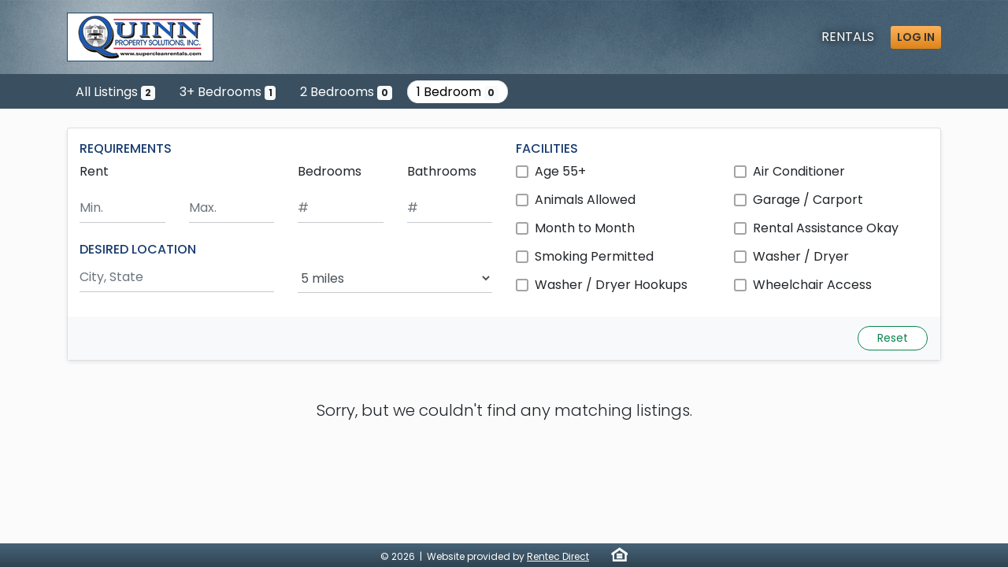

--- FILE ---
content_type: text/html; charset=UTF-8
request_url: https://propertymanage.biz/qps/rentals/listings?search=1br
body_size: 3204
content:
<!DOCTYPE html>
<html lang="en-US">
	<head>
		<meta http-equiv="Content-Type" content="text/html; charset=utf-8">
		<title>Quinn Property Solutions, Inc. - North East, MD - Property Management</title>
		<meta name="viewport" content="width=device-width, initial-scale=1, viewport-fit=cover">
		<link rel="canonical" href="https://propertymanage.biz/qps/rentals/listings?search=1br">

		
		<!-- rt google analytics -->
		<script async src="https://www.googletagmanager.com/gtag/js?id=G-J98TG1VLZ3"></script>
		<script>
			window.dataLayer = window.dataLayer || []
			function gtag(){dataLayer.push(arguments)}
			gtag('js', new Date())
			gtag('config', 'G-J98TG1VLZ3')
		</script>
		
		
		<link rel="stylesheet" href="https://maxcdn.bootstrapcdn.com/bootstrap/4.0.0/css/bootstrap.min.css"
			  integrity="sha384-Gn5384xqQ1aoWXA+058RXPxPg6fy4IWvTNh0E263XmFcJlSAwiGgFAW/dAiS6JXm" crossorigin="anonymous">
		<link rel="stylesheet" href="https://stackpath.bootstrapcdn.com/font-awesome/4.7.0/css/font-awesome.min.css">
        <link rel="stylesheet" media="all" type="text/css" href="/assets/css/redesign.css?v=1710354033">

		
		<link rel="icon" type="image/x-icon" href="/favicon.ico" />
		<link rel="Shortcut Icon" href="/favicon.ico" />

		
		<!-- Some pages require jQuery straight to the head -->
		<script src="https://code.jquery.com/jquery-3.3.1.min.js"
				integrity="sha256-FgpCb/KJQlLNfOu91ta32o/NMZxltwRo8QtmkMRdAu8="
				crossorigin="anonymous"></script>
		<script defer src="https://maxcdn.bootstrapcdn.com/bootstrap/4.0.0/js/bootstrap.min.js"
				integrity="sha384-JZR6Spejh4U02d8jOt6vLEHfe/JQGiRRSQQxSfFWpi1MquVdAyjUar5+76PVCmYl"
				crossorigin="anonymous"></script>
	</head>
<body class="default page--listings">
<a class="sr-only sr-only-focusable main-content-link" href="#main">Skip to main content</a>
<div class="main-wrapper">
	<nav class="main-header navbar navbar-expand-sm navbar-dark py-0">
	<div class="container align-items-center">
		<a href="/qps" class="navbar-brand py-3">
							<img src="//rtd4.com/logo.php?u=29631&ts=1482346407&k=a1d2a30006f061b6bf045411737a91c45c1c67c3&cf_cache=true" alt="Quinn Property Solutions, Inc. logo" />
					</a>
		<button
			class="navbar-toggler"
			type="button"
			data-toggle="collapse"
			data-target="#collapsibleNavbar"
		>
			<span class="navbar-toggler-icon"></span>
			<span class="sr-only">Toggle Menu</span>
		</button>
		<div class="collapse navbar-collapse justify-content-end" id="collapsibleNavbar">
			<!-- Pad children, not container, to fix animation stutter when collapsing -->
			<ul class="navbar-nav align-items-end align-items-sm-center text-uppercase text-shadow text-right">
								<li class="nav-item">
					<a class="nav-link" href="/qps/rentals/listings">Rentals</a>
				</li>
												<li class="nav-item">
					<a href="https://secure.rentecdirect.com/login/login.php?cb=qps" class="btn btn-warning login-btn text-uppercase btn-sm">Log in</a>
				</li>
			</ul>
		</div>
	</div>
</nav>
	<main id="main" tabindex="-1">
					<div class="tab-filter-header bg-theme">
		<div class="container">
			<nav class="row">
				<div class="col-sm">
					<ul class="nav nav-fill nav-tabs border-0 py-2 d-sm-flex rentals__tablist">
													<li class="nav-item">
								<a
									class="nav-link"
									href="/qps/rentals/listings"
									aria-label="Show all 2 listings"
								>
									All Listings									<span class="badge badge-light">2</span>
								</a>
							</li>
														<li class="nav-item">
								<a
									class="nav-link"
									href="/qps/rentals/listings?search=3br"
									aria-label="Show one listing with 3 or more bedrooms"
								>
									3+ Bedrooms									<span class="badge badge-light">1</span>
								</a>
							</li>
														<li class="nav-item">
								<a
									class="nav-link"
									href="/qps/rentals/listings?search=2br"
									aria-label="Show 0 listings with 2 bedrooms"
								>
									2 Bedrooms									<span class="badge badge-light">0</span>
								</a>
							</li>
														<li class="nav-item">
								<a
									class="nav-link active"
									href="/qps/rentals/listings?search=1br"
									aria-label="Show 0 listings with 1 bedroom"
								>
									1 Bedroom									<span class="badge badge-light">0</span>
								</a>
							</li>
												</ul>
				</div>
			</nav>
		</div>
	</div>

	<section
		id="search"
		role="region"
		class="container filters__container mt-4"
	>
		<!-- aria-label read by screenreaders as "Listing Search" -->
<form method="post"
      novalidate
      id="filters"
      class="filters shadow-sm card userweb-card"
      autocomplete="off"
      tabindex="-1"
      role="search"
      aria-label="Filter listings"
      data-action="/qps/ajax/rentals/listings"
      action="/qps/rentals/listings">
	<div class="row m-0 py-3">
		<div class="col-lg-6">
			<h6 class="text-blue text-capitalize">REQUIREMENTS</h6>
			<div class="row mb-3">
				<!-- form min & max rent -->
				<div class="col-md-6">
					<label aria-hidden="true">Rent</label>
					<div class="row">
						<div class="col-6">
							<label for="rent-min" class="sr-only">Minimum Rent</label>
							<div class="form-group my-2">
	<input
								name="monthly_rent_min"		value=""		id="rent-min"		type="number"		min="0"										placeholder="Min."		class="form-control t-subtle"					>
	</div>						</div>

						<div class="col-6">
							<label for="rent-max" class="sr-only">Maximum Rent</label>
							<div class="form-group my-2">
	<input
								name="monthly_rent_max"		value=""		id="rent-max"		type="number"												placeholder="Max."		class="form-control t-subtle"					>
	</div>						</div>
					</div>
				</div>
				<!-- end of form min & max rent -->

				<!-- bedroom bathroom count -->
				<div class="col-md-6">
					<div class="row">
						<div class="col-6">
							<label for="bedroom">Bedrooms</label>
							<div class="form-group my-2">
	<input
								name="bedrooms_min"		value=""		id="bedroom"		type="number"		min="0"								aria-label="Minimum number of bedrooms"		placeholder="#"		class="form-control t-subtle"					>
	</div>						</div>

						<div class="col-6">
							<label for="bathroom">Bathrooms</label>
							<div class="form-group my-2">
	<input
								name="bathrooms_min"		value=""		id="bathroom"		type="number"		min="0"				step="0.5"				aria-label="Minimum number of bathrooms"		placeholder="#"		class="form-control t-subtle"					>
	</div>						</div>
					</div>
				</div>
				<!-- end of bedroom bathroom count -->
			</div>
			<div class="row">
				<!-- desired location -->
				<div class="col-12">
					<h6 class="text-blue text-capitalize">
						<label for="search_city" class="m-0">DESIRED LOCATION</label>
					</h6>
					<div class="row">
						<div class="col-sm-6">
							<div class="form-group mb-2">
	<input
		required						name="search_city"		value=""		id="search_city"		type="text"										aria-label="Search by city and state"		placeholder="City, State"		class="form-control t-subtle"		list="filters__locations"		autocomplete="nope"	>
	</div>							<datalist id="filters__locations">
															</datalist>
						</div>
						<div class="col-sm-6 mb-3 mb-sm-0 select-wrapper">
							<label for="filters__radius" class="sr-only">Search Radius</label>
							<div class="form-group mb-2">
	<select
								name="search_range"		id="filters__radius"		class="form-control t-subtle"	>
						<option value="5">5 miles</option>
								<option value="10">10 miles</option>
								<option value="25">25 miles</option>
								<option value="50">50 miles</option>
								<option value="100">100 miles</option>
								<option value="0">&gt;100 miles</option>
					</select>
	</div>						</div>
					</div>
				</div>
				<!-- end of desired location -->
			</div>
		</div>

		<!-- Facilities checkboxes -->
		<div class="col-lg-6 mt-3 mt-lg-0">
			<h6 class="text-blue text-capitalize">FACILITIES</h6>
			<div class="row">
				<div class="col-sm-6">
					<div class="custom-control custom-checkbox mb-2 pb-1">
						<input type="checkbox" class="custom-control-input" id="customCheck1"
														     name="fiftyfive_plus" value="1">
						<label class="custom-control-label" for="customCheck1">Age 55+</label>
					</div>
				</div>

				<div class="col-sm-6">
					<div class="custom-control custom-checkbox mb-2 pb-1">
						<input type="checkbox" class="custom-control-input" id="customCheck2"
														     name="air_conditioner" value="1">
						<label class="custom-control-label" for="customCheck2">Air Conditioner</label>
					</div>
				</div>

				<div class="col-sm-6">
					<div class="custom-control custom-checkbox mb-2 pb-1">
						<input type="checkbox" class="custom-control-input" id="customCheck3"
														     name="allow_animals" value="1">
						<label class="custom-control-label" for="customCheck3">Animals Allowed</label>
					</div>
				</div>

				<div class="col-sm-6">
					<div class="custom-control custom-checkbox mb-2 pb-1">
						<input type="checkbox" class="custom-control-input" id="customCheck4"
														     name="garage_carport" value="1">
						<label class="custom-control-label" for="customCheck4">Garage / Carport</label>
					</div>
				</div>

				<div class="col-sm-6">
					<div class="custom-control custom-checkbox mb-2 pb-1">
						<input type="checkbox" class="custom-control-input" id="customCheck5"
														     name="no_lease" value="1">
						<label class="custom-control-label" for="customCheck5">Month to Month</label>
					</div>
				</div>

				<div class="col-sm-6">
					<div class="custom-control custom-checkbox mb-2 pb-1">
						<input type="checkbox" class="custom-control-input" id="customCheck6"
														     name="rental_assistance" value="1">
						<label class="custom-control-label" for="customCheck6">Rental Assistance Okay</label>
					</div>
				</div>

				<div class="col-sm-6">
					<div class="custom-control custom-checkbox mb-2 pb-1">
						<input type="checkbox" class="custom-control-input" id="customCheck7"
														     name="allow_smokers" value="1">
						<label class="custom-control-label" for="customCheck7">Smoking Permitted</label>
					</div>
				</div>

				<div class="col-sm-6">
					<div class="custom-control custom-checkbox mb-2 pb-1">
						<input type="checkbox" class="custom-control-input" id="customCheck8"
														     name="washer_dryer" value="1">
						<label class="custom-control-label" for="customCheck8">Washer / Dryer</label>
					</div>
				</div>

				<div class="col-sm-6">
					<div class="custom-control custom-checkbox mb-2 pb-1">
						<input type="checkbox" class="custom-control-input" id="customCheck9"
														     name="washer_dryer_hookups" value="1">
						<label class="custom-control-label" for="customCheck9">Washer / Dryer Hookups</label>
					</div>
				</div>

				<div class="col-sm-6">
					<div class="custom-control custom-checkbox mb-2 pb-1">
						<input type="checkbox" class="custom-control-input" id="customCheck10"
														     name="wheelchair_access" value="1">
						<label class="custom-control-label" for="customCheck10">Wheelchair Access</label>
					</div>
				</div>

			</div>
		</div>
		<!-- end of facilities checkboxes -->
	</div>

	<div class="bg-light filters__footer py-2 px-3">
		<div class="row py-1">
			<div class="col-12 filters__actions text-right">
				<div class="filters__status">
					<i class="status__icon status__icon--active">Loading…</i>
					<i class="status__icon status__icon--error">Error!</i>
					<i class="status__icon status__icon--complete">Done</i>
				</div>
				<button type="submit" name="form_action" id="filters__submit"
				        value="search"
				        class="filters__submit btn button__green btn-sm px-3 px-sm-4 rounded-capsule mr-2">
					Search
				</button>
								<button class="btn btn-sm button__green outline px-3 px-sm-4 rounded-capsule filters__reset"
				        aria-label="Reset search fields"
				        type="reset">
					Reset
				</button>
			</div>
		</div>
	</div>
</form>
<script>document.getElementById('filters').classList.add('has-js')</script>
<script src="/assets/js/AjaxForm.js"></script>
<script src="/assets/js/SearchForm.js"></script>
<script src="/assets/js/listings.js"></script>	</section>

<div class="container listings" role="region" aria-live="polite">
			<p class="lead text-center py-5 px-3">Sorry, but we couldn't find any matching listings.</p>
	</div>
<div class="filters__shade"></div>			</main>
	<footer class="main-footer">
	<span class="copyright">
		&copy; 2026 &nbsp;|&nbsp; Website provided by
		<a href='https://www.rentecdirect.com'>Rentec Direct</a>
		<a href="https://www.hud.gov/fairhousing" target="_blank" class="footer-eha-logo" alt="Equal Opportunity Logo" title="Equal Housing Opportunity"></a>
	</span>
</footer></div>
		</div>
</body>
</html>

--- FILE ---
content_type: application/javascript
request_url: https://propertymanage.biz/assets/js/SearchForm.js
body_size: 984
content:
/**
 * @param form
 * @param listings
 * @param shade
 * @constructor
 */
function SearchForm (form, listings, shade) {
	AjaxForm.call(this, form);

	this.listings = $(listings);

	this.cache(this.originalValue, {
		messages: [],
		listings: listings.outerHTML,
	});

	this.$shade = $(shade);
}

SearchForm.FEEDBACK_DELAY = 500;

SearchForm.prototype = Object.create(AjaxForm.prototype);

SearchForm.prototype.constructor = SearchForm;
SearchForm.prototype.allowSubmit = false;
SearchForm.prototype.feedbackTimer = null;

SearchForm.prototype.assignEventHandlers = function (response, params) {
	const self = this;

	AjaxForm.prototype.assignEventHandlers.call(this, response, params);

	this.$element.off('submit');
	this.$element.on('submit', function (e) {
		if (!self.allowSubmit) {
			e.preventDefault();
			self.execute(e);
		}
	});

	this.$element.find('.filters__save').click(function () {
		self.allowSubmit = true;
	});
};

SearchForm.prototype.issueRequest = function (data) {
	this.searchComplete = false;
	AjaxForm.prototype.issueRequest.call(this, data);
	this.signalActivity();
};

SearchForm.prototype.signalActivity = function () {
	const self = this;

	this.$element.find('.filters__status').each(function (index, node) {
		node.parentNode.replaceChild(node.cloneNode(true), node)
	});

	this.$element.removeClass('t-complete t-error')
		.addClass('t-active');

	this.$element.find('.filters__save')
		.prop('disabled', true);

	clearTimeout(this.feedbackTimer);

	// Cover with shade
	this.$shade
		.show()
		.css('top', $(this.listings).offset().top);

	this.feedbackTimer = setTimeout(function () {
		if (self.searchComplete) {
			self.signalComplete();
		}
		else {
			const event = AjaxForm.EVENT_RESPONSE_HANDLED;
			self.$element.off(event).on(event, function () {
				self.signalComplete();
			});
		}
	}, SearchForm.FEEDBACK_DELAY);
};

SearchForm.prototype.signalComplete = function () {
	const response = this.response;

	this.$element.removeClass('t-complete t-error t-active');

	// These'll be error messages
	if (!response || response.messages && response.messages.length) {
		this.$element.addClass('t-error');
	}
	else {
		this.$element.addClass('t-complete');
		this.$shade.hide();
	}

	this.reallyHandleResponse(response);
};

SearchForm.prototype.handleResponse = function (response, params) {
	this.response = response;
	this.searchComplete = true;
};

SearchForm.prototype.reallyHandleResponse = function (response) {
	const self = this;
	const messages = response.messages || [];
	const messageFieldMap = {};
	const $saveButton = this.$element.find('.filters__save');

	let disabled = !!messages.length;

	this.listings.html($(response.listings).html());

	this.$element.find('.invalid-feedback').remove();
	this.$element.find('.is-invalid').removeClass('is-invalid');

	for (let i = 0; i < messages.length; ++i) {
		messages[i].fields.forEach(function (key) {
			if (!messageFieldMap[key]) {
				messageFieldMap[key] = [];
			}

			messageFieldMap[key].push(messages[i].text);
		});
	}

	Object.keys(messageFieldMap).forEach(function (i) {
		const messages = messageFieldMap[i];
		const $field = self.$element.find('[name="' + i + '"]');
		const $group = $field.closest('.form-group');

		$group.find('.invalid-feedback').remove();
		$field.addClass('is-invalid');

		const feedbackContainer = document.createElement('div');
		feedbackContainer.classList.add('invalid-feedback');

		if (1 === messages.length) {
			feedbackContainer.innerHTML = messages[0];
		}
		else {
			const list = document.createElement('ul');
			feedbackContainer.appendChild(list);

			for (let i = 0; i < messages.length; ++i) {
				const item = document.createElement('li');
				item.appendChild(document.createTextNode(messages[i]));

				list.appendChild(item);
			}
		}

		$group.append(feedbackContainer);
	});

	// If no error messages further verify that location and max-rent are valid
	if (!disabled) {
		disabled = !self.getFieldByName('search_city').val()
			|| !self.getFieldByName('monthly_rent_max').val()
	}

	$saveButton.prop({
		title: disabled ? $saveButton.data('title') : '',
		disabled: disabled
	});
};


--- FILE ---
content_type: application/javascript
request_url: https://propertymanage.biz/assets/js/listings.js
body_size: -237
content:
document.addEventListener('DOMContentLoaded', function () {
	const form = document.querySelector('.filters');
	const listings = document.querySelector('.listings');
	const $shade = $('.filters__shade');
	const search = new SearchForm(form, listings, $shade);
}, false);


--- FILE ---
content_type: application/javascript
request_url: https://propertymanage.biz/assets/js/AjaxForm.js
body_size: 1506
content:
/**
 * @author Travis Uribe
 */

/**
 * @param element
 * @constructor
 */
function AjaxForm (element) {
	this.$element = $(element);

	this._cache = {};
	this.originalValue = this.getSerializedData();
	this.assignEventHandlers();

	this.cache(this.originalValue, '');
}

(function ($) {
	AjaxForm.EVENT_RESPONSE_HANDLED = 'responseHandled';
	AjaxForm.EVENT_BEFORE_RESPONSE_HANDLED = 'beforeResponseHandled';
	AjaxForm.EVENT_BEFORE_REQUEST = 'beforeRequest';
	AjaxForm.EVENT_REQUEST_FAILED = 'beforeRequest';
	AjaxForm.EVENT_RESPONSE_RETURNED = 'responseReturned';
	AjaxForm.EVENT_FORM_INVALID = 'formInvalid';
	AjaxForm.FORMAT_JSON = 'json';

	AjaxForm.prototype = {
		execute: function (e) {
			if (e && e.preventDefault) {
				e.preventDefault();
			}

			if (this.validateForm()) {
				this.issueRequest(this.parseQueryString(this.getSerializedData()));
			}
			else {
				this.$element.trigger(AjaxForm.EVENT_FORM_INVALID);
			}
		},

		issueRequest: function (data) {
			const params = $.param(data);
			const self = this;
			const key = this.getCacheKey(data, params);
			const options = {data: data};
			const cacheEntry = this.readCache(key);
			const responseData = {response: cacheEntry, params: key};

			if (undefined === cacheEntry) {
				this.setRequestOptions(options);

				if (this.xhr) {
					this.xhr.abort();
				}

				// Allow other scripts to modify the request options and data
				self.$element.trigger(
					AjaxForm.EVENT_BEFORE_REQUEST,
					options
				);

				this.xhr = $.ajax(this.getFormAction(), options);

				this.xhr.fail(function (e) {
					self.$element.trigger(AjaxForm.EVENT_REQUEST_FAILED, e);
				});

				this.xhr.key = key;

				this.xhr.done(function (response) {
					responseData.response = response;

					// If dealing with non-HTML format use this event to convert it
					self.$element.trigger(
						AjaxForm.EVENT_RESPONSE_RETURNED,
						responseData
					);

					self.cache(key, responseData.response);
					self.receiveResponse(responseData);
				});
			}
			else {
				if (this.xhr) {
					this.xhr.abort();
				}

				this.receiveResponse(responseData);
			}
		},

		receiveResponse: function (responseData) {
			const response = responseData.response;
			const params = responseData.params;

			this.$element.trigger(
				AjaxForm.EVENT_BEFORE_RESPONSE_HANDLED,
				[response, params]
			);

			this.handleResponse(response, params);

			this.$element.trigger(
				AjaxForm.EVENT_RESPONSE_HANDLED,
				[response, params]
			);

			return this;
		},

		handleResponse: function (response, params) {
			throw new Error('This method must be overridden on child classes');
		},

		setRequestOptions: function (options) {
			$.extend(options, {
				dataType: this.data('format') || AjaxForm.FORMAT_JSON,
				method:   this.getFormMethod()
			});
		},

		validateForm: function () {
			return true;
		},

		getJQueryObject: function () {
			return this.$element;
		},

		assignEventHandlers: function () {
			const self = this;
			const exec = function (e) {
				self.execute(e);
			};

			const $staticValElements = this.$element.find('input[type="checkbox"], input[type="radio"], select');

			this.$element.find('input, textarea').not($staticValElements)
				.on('input', exec);

			// Don't include an event parameter or the reset will be canceled
			this.$element.on('reset', function () {
				// Delay a little bit, or this won't work.
				setTimeout(function () {self.execute()}, 50);
			});

			$staticValElements.on('change', exec);

			this.$element.submit(function (e) {
				e.preventDefault();

				exec(e);
			})
		},

		parseQueryString: function (queryString) {
			// Remove any preceding characters and split
			let params = {}, pair;
			const pairs = queryString.substring(queryString.indexOf('?') + 1).split('&');

			// Match and parse
			for (let i = pairs.length - 1; i >= 0; i--) {
				pair = pairs[i].split('=');
				params[decodeURIComponent(pair[0])] = decodeURIComponent(pair[1]);
			}

			return params;
		},

		cache: function (key, value) {
			this._cache[key] = value;
			return this;
		},


		getCacheKey: function (data, params) {
			return this.getSerializedData().toLowerCase();
		},

		readCache: function (key) {
			return this._cache[key];
		},

		getFormAction: function () {
			let action = this.$element.data('action');

			if (!action) {
				action = this.$element.closest('form').prop('action');
			}

			return action;
		},

		getFormMethod: function () {
			let method = this.$element.data('method');

			if (!method) {
				method = this.$element.closest('form').prop('method');
			}

			return method;
		},

		getFormFields: function (reset) {
			if (reset || !this._fields) {
				this._fields = this.$element.find('input, textarea, select');
			}

			return this._fields;
		},

		getCache: function () {
			return this._cache;
		},

		data: function (key) {
			return this.$element.data(key);
		},

		getSerializedData: function () {
			const form = this.$element.closest('form');

			return $.map(form.serializeArray(), function (val) {
				return [val.name, encodeURIComponent(val.value)].join('=');
			}).join('&');
		},

		getState: function () {
			return this.$element.closest('form').serializeArray();
		},

		adoptState: function (state) {
			for (let i = 0; i < state.length; ++i) {
				this.getFieldByName(state[i].name).val(state[i].value);
			}

			return this;
		},

		getFieldByName: function (name) {
			if (!this._fieldCache) {
				this._fieldCache = {}
			}

			if (undefined === this._fieldCache[name]) {
				this._fieldCache[name] = this.$element.find('[name="' + name + '"]');
			}

			return this._fieldCache[name];
		},

		getFieldByShortName: function (name) {
			const baseName = this.$element.attr('name');

			return this.getFieldByName(baseName + '[' + name + ']');
		}
	}
})(jQuery);
